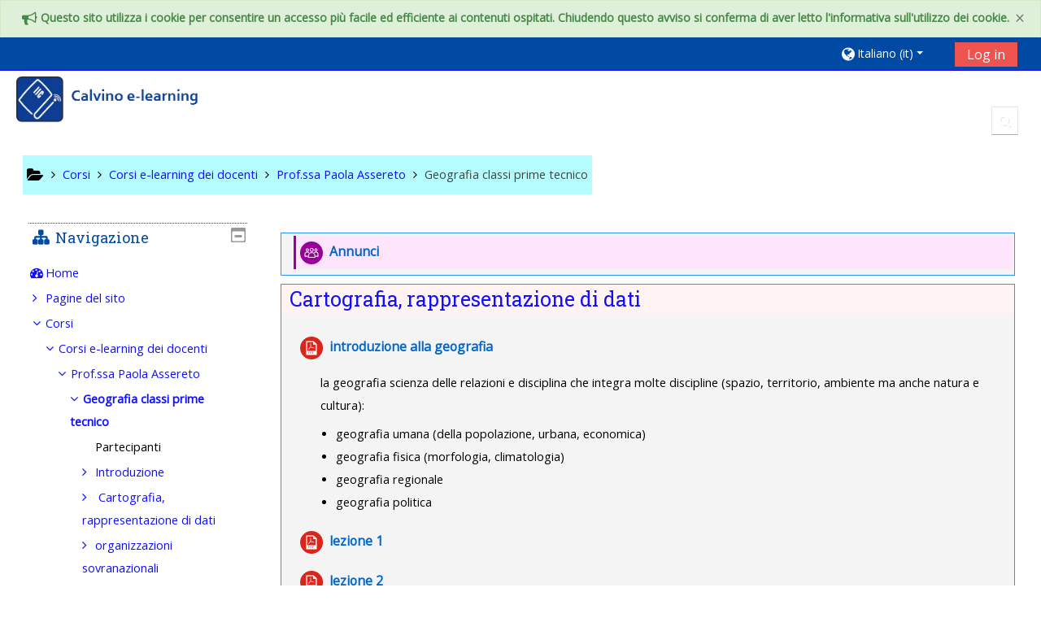

--- FILE ---
content_type: text/html; charset=utf-8
request_url: https://moodle.calvino.ge.it/course/view.php?id=260
body_size: 12113
content:
<!DOCTYPE html>
<html  dir="ltr" lang="it" xml:lang="it">
<head>
    <title>Corso: Geografia classi prime tecnico</title>
    <link rel="icon" href="https://moodle.calvino.ge.it/pluginfile.php/1/theme_adaptable/favicon/1642429703/favicon.ico" />

<meta http-equiv="Content-Type" content="text/html; charset=utf-8" />
<meta name="keywords" content="moodle, Corso: Geografia classi prime tecnico" />
<link rel="stylesheet" type="text/css" href="https://moodle.calvino.ge.it/theme/yui_combo.php?rollup/3.17.2/yui-moodlesimple-min.css" /><script id="firstthemesheet" type="text/css">/** Required in order to fix style inclusion problems in IE with YUI **/</script><link rel="stylesheet" type="text/css" href="https://moodle.calvino.ge.it/theme/styles.php/adaptable/1642429703_1/all" />
<script>
//<![CDATA[
var M = {}; M.yui = {};
M.pageloadstarttime = new Date();
M.cfg = {"wwwroot":"https:\/\/moodle.calvino.ge.it","sesskey":"UPlpUAdBhi","sessiontimeout":"7200","themerev":"1642429703","slasharguments":1,"theme":"adaptable","iconsystemmodule":"core\/icon_system_fontawesome","jsrev":"1642429703","admin":"admin","svgicons":true,"usertimezone":"Europa\/Roma","contextid":10023,"langrev":1642429703,"templaterev":"1642429703"};var yui1ConfigFn = function(me) {if(/-skin|reset|fonts|grids|base/.test(me.name)){me.type='css';me.path=me.path.replace(/\.js/,'.css');me.path=me.path.replace(/\/yui2-skin/,'/assets/skins/sam/yui2-skin')}};
var yui2ConfigFn = function(me) {var parts=me.name.replace(/^moodle-/,'').split('-'),component=parts.shift(),module=parts[0],min='-min';if(/-(skin|core)$/.test(me.name)){parts.pop();me.type='css';min=''}
if(module){var filename=parts.join('-');me.path=component+'/'+module+'/'+filename+min+'.'+me.type}else{me.path=component+'/'+component+'.'+me.type}};
YUI_config = {"debug":false,"base":"https:\/\/moodle.calvino.ge.it\/lib\/yuilib\/3.17.2\/","comboBase":"https:\/\/moodle.calvino.ge.it\/theme\/yui_combo.php?","combine":true,"filter":null,"insertBefore":"firstthemesheet","groups":{"yui2":{"base":"https:\/\/moodle.calvino.ge.it\/lib\/yuilib\/2in3\/2.9.0\/build\/","comboBase":"https:\/\/moodle.calvino.ge.it\/theme\/yui_combo.php?","combine":true,"ext":false,"root":"2in3\/2.9.0\/build\/","patterns":{"yui2-":{"group":"yui2","configFn":yui1ConfigFn}}},"moodle":{"name":"moodle","base":"https:\/\/moodle.calvino.ge.it\/theme\/yui_combo.php?m\/1642429703\/","combine":true,"comboBase":"https:\/\/moodle.calvino.ge.it\/theme\/yui_combo.php?","ext":false,"root":"m\/1642429703\/","patterns":{"moodle-":{"group":"moodle","configFn":yui2ConfigFn}},"filter":null,"modules":{"moodle-core-actionmenu":{"requires":["base","event","node-event-simulate"]},"moodle-core-event":{"requires":["event-custom"]},"moodle-core-popuphelp":{"requires":["moodle-core-tooltip"]},"moodle-core-blocks":{"requires":["base","node","io","dom","dd","dd-scroll","moodle-core-dragdrop","moodle-core-notification"]},"moodle-core-tooltip":{"requires":["base","node","io-base","moodle-core-notification-dialogue","json-parse","widget-position","widget-position-align","event-outside","cache-base"]},"moodle-core-dragdrop":{"requires":["base","node","io","dom","dd","event-key","event-focus","moodle-core-notification"]},"moodle-core-chooserdialogue":{"requires":["base","panel","moodle-core-notification"]},"moodle-core-notification":{"requires":["moodle-core-notification-dialogue","moodle-core-notification-alert","moodle-core-notification-confirm","moodle-core-notification-exception","moodle-core-notification-ajaxexception"]},"moodle-core-notification-dialogue":{"requires":["base","node","panel","escape","event-key","dd-plugin","moodle-core-widget-focusafterclose","moodle-core-lockscroll"]},"moodle-core-notification-alert":{"requires":["moodle-core-notification-dialogue"]},"moodle-core-notification-confirm":{"requires":["moodle-core-notification-dialogue"]},"moodle-core-notification-exception":{"requires":["moodle-core-notification-dialogue"]},"moodle-core-notification-ajaxexception":{"requires":["moodle-core-notification-dialogue"]},"moodle-core-formchangechecker":{"requires":["base","event-focus","moodle-core-event"]},"moodle-core-languninstallconfirm":{"requires":["base","node","moodle-core-notification-confirm","moodle-core-notification-alert"]},"moodle-core-handlebars":{"condition":{"trigger":"handlebars","when":"after"}},"moodle-core-maintenancemodetimer":{"requires":["base","node"]},"moodle-core-lockscroll":{"requires":["plugin","base-build"]},"moodle-core_availability-form":{"requires":["base","node","event","event-delegate","panel","moodle-core-notification-dialogue","json"]},"moodle-backup-backupselectall":{"requires":["node","event","node-event-simulate","anim"]},"moodle-backup-confirmcancel":{"requires":["node","node-event-simulate","moodle-core-notification-confirm"]},"moodle-course-management":{"requires":["base","node","io-base","moodle-core-notification-exception","json-parse","dd-constrain","dd-proxy","dd-drop","dd-delegate","node-event-delegate"]},"moodle-course-formatchooser":{"requires":["base","node","node-event-simulate"]},"moodle-course-dragdrop":{"requires":["base","node","io","dom","dd","dd-scroll","moodle-core-dragdrop","moodle-core-notification","moodle-course-coursebase","moodle-course-util"]},"moodle-course-util":{"requires":["node"],"use":["moodle-course-util-base"],"submodules":{"moodle-course-util-base":{},"moodle-course-util-section":{"requires":["node","moodle-course-util-base"]},"moodle-course-util-cm":{"requires":["node","moodle-course-util-base"]}}},"moodle-course-categoryexpander":{"requires":["node","event-key"]},"moodle-form-shortforms":{"requires":["node","base","selector-css3","moodle-core-event"]},"moodle-form-passwordunmask":{"requires":[]},"moodle-form-dateselector":{"requires":["base","node","overlay","calendar"]},"moodle-question-preview":{"requires":["base","dom","event-delegate","event-key","core_question_engine"]},"moodle-question-searchform":{"requires":["base","node"]},"moodle-question-chooser":{"requires":["moodle-core-chooserdialogue"]},"moodle-availability_completion-form":{"requires":["base","node","event","moodle-core_availability-form"]},"moodle-availability_date-form":{"requires":["base","node","event","io","moodle-core_availability-form"]},"moodle-availability_grade-form":{"requires":["base","node","event","moodle-core_availability-form"]},"moodle-availability_group-form":{"requires":["base","node","event","moodle-core_availability-form"]},"moodle-availability_grouping-form":{"requires":["base","node","event","moodle-core_availability-form"]},"moodle-availability_profile-form":{"requires":["base","node","event","moodle-core_availability-form"]},"moodle-mod_assign-history":{"requires":["node","transition"]},"moodle-mod_attendance-groupfilter":{"requires":["base","node"]},"moodle-mod_quiz-toolboxes":{"requires":["base","node","event","event-key","io","moodle-mod_quiz-quizbase","moodle-mod_quiz-util-slot","moodle-core-notification-ajaxexception"]},"moodle-mod_quiz-quizbase":{"requires":["base","node"]},"moodle-mod_quiz-autosave":{"requires":["base","node","event","event-valuechange","node-event-delegate","io-form"]},"moodle-mod_quiz-dragdrop":{"requires":["base","node","io","dom","dd","dd-scroll","moodle-core-dragdrop","moodle-core-notification","moodle-mod_quiz-quizbase","moodle-mod_quiz-util-base","moodle-mod_quiz-util-page","moodle-mod_quiz-util-slot","moodle-course-util"]},"moodle-mod_quiz-util":{"requires":["node","moodle-core-actionmenu"],"use":["moodle-mod_quiz-util-base"],"submodules":{"moodle-mod_quiz-util-base":{},"moodle-mod_quiz-util-slot":{"requires":["node","moodle-mod_quiz-util-base"]},"moodle-mod_quiz-util-page":{"requires":["node","moodle-mod_quiz-util-base"]}}},"moodle-mod_quiz-modform":{"requires":["base","node","event"]},"moodle-mod_quiz-questionchooser":{"requires":["moodle-core-chooserdialogue","moodle-mod_quiz-util","querystring-parse"]},"moodle-message_airnotifier-toolboxes":{"requires":["base","node","io"]},"moodle-filter_glossary-autolinker":{"requires":["base","node","io-base","json-parse","event-delegate","overlay","moodle-core-event","moodle-core-notification-alert","moodle-core-notification-exception","moodle-core-notification-ajaxexception"]},"moodle-filter_mathjaxloader-loader":{"requires":["moodle-core-event"]},"moodle-editor_atto-editor":{"requires":["node","transition","io","overlay","escape","event","event-simulate","event-custom","node-event-html5","node-event-simulate","yui-throttle","moodle-core-notification-dialogue","moodle-core-notification-confirm","moodle-editor_atto-rangy","handlebars","timers","querystring-stringify"]},"moodle-editor_atto-plugin":{"requires":["node","base","escape","event","event-outside","handlebars","event-custom","timers","moodle-editor_atto-menu"]},"moodle-editor_atto-menu":{"requires":["moodle-core-notification-dialogue","node","event","event-custom"]},"moodle-editor_atto-rangy":{"requires":[]},"moodle-report_eventlist-eventfilter":{"requires":["base","event","node","node-event-delegate","datatable","autocomplete","autocomplete-filters"]},"moodle-report_loglive-fetchlogs":{"requires":["base","event","node","io","node-event-delegate"]},"moodle-gradereport_grader-gradereporttable":{"requires":["base","node","event","handlebars","overlay","event-hover"]},"moodle-gradereport_history-userselector":{"requires":["escape","event-delegate","event-key","handlebars","io-base","json-parse","moodle-core-notification-dialogue"]},"moodle-tool_capability-search":{"requires":["base","node"]},"moodle-tool_lp-dragdrop-reorder":{"requires":["moodle-core-dragdrop"]},"moodle-tool_monitor-dropdown":{"requires":["base","event","node"]},"moodle-assignfeedback_editpdf-editor":{"requires":["base","event","node","io","graphics","json","event-move","event-resize","transition","querystring-stringify-simple","moodle-core-notification-dialog","moodle-core-notification-alert","moodle-core-notification-warning","moodle-core-notification-exception","moodle-core-notification-ajaxexception"]},"moodle-atto_accessibilitychecker-button":{"requires":["color-base","moodle-editor_atto-plugin"]},"moodle-atto_accessibilityhelper-button":{"requires":["moodle-editor_atto-plugin"]},"moodle-atto_align-button":{"requires":["moodle-editor_atto-plugin"]},"moodle-atto_bold-button":{"requires":["moodle-editor_atto-plugin"]},"moodle-atto_charmap-button":{"requires":["moodle-editor_atto-plugin"]},"moodle-atto_clear-button":{"requires":["moodle-editor_atto-plugin"]},"moodle-atto_collapse-button":{"requires":["moodle-editor_atto-plugin"]},"moodle-atto_emojipicker-button":{"requires":["moodle-editor_atto-plugin"]},"moodle-atto_emoticon-button":{"requires":["moodle-editor_atto-plugin"]},"moodle-atto_equation-button":{"requires":["moodle-editor_atto-plugin","moodle-core-event","io","event-valuechange","tabview","array-extras"]},"moodle-atto_h5p-button":{"requires":["moodle-editor_atto-plugin"]},"moodle-atto_html-codemirror":{"requires":["moodle-atto_html-codemirror-skin"]},"moodle-atto_html-button":{"requires":["promise","moodle-editor_atto-plugin","moodle-atto_html-beautify","moodle-atto_html-codemirror","event-valuechange"]},"moodle-atto_html-beautify":{},"moodle-atto_image-button":{"requires":["moodle-editor_atto-plugin"]},"moodle-atto_indent-button":{"requires":["moodle-editor_atto-plugin"]},"moodle-atto_italic-button":{"requires":["moodle-editor_atto-plugin"]},"moodle-atto_link-button":{"requires":["moodle-editor_atto-plugin"]},"moodle-atto_managefiles-button":{"requires":["moodle-editor_atto-plugin"]},"moodle-atto_managefiles-usedfiles":{"requires":["node","escape"]},"moodle-atto_media-button":{"requires":["moodle-editor_atto-plugin","moodle-form-shortforms"]},"moodle-atto_noautolink-button":{"requires":["moodle-editor_atto-plugin"]},"moodle-atto_orderedlist-button":{"requires":["moodle-editor_atto-plugin"]},"moodle-atto_recordrtc-recording":{"requires":["moodle-atto_recordrtc-button"]},"moodle-atto_recordrtc-button":{"requires":["moodle-editor_atto-plugin","moodle-atto_recordrtc-recording"]},"moodle-atto_rtl-button":{"requires":["moodle-editor_atto-plugin"]},"moodle-atto_strike-button":{"requires":["moodle-editor_atto-plugin"]},"moodle-atto_subscript-button":{"requires":["moodle-editor_atto-plugin"]},"moodle-atto_superscript-button":{"requires":["moodle-editor_atto-plugin"]},"moodle-atto_table-button":{"requires":["moodle-editor_atto-plugin","moodle-editor_atto-menu","event","event-valuechange"]},"moodle-atto_title-button":{"requires":["moodle-editor_atto-plugin"]},"moodle-atto_underline-button":{"requires":["moodle-editor_atto-plugin"]},"moodle-atto_undo-button":{"requires":["moodle-editor_atto-plugin"]},"moodle-atto_unorderedlist-button":{"requires":["moodle-editor_atto-plugin"]},"moodle-atto_wiris-button":{"requires":["moodle-editor_atto-plugin","get"]}}},"gallery":{"name":"gallery","base":"https:\/\/moodle.calvino.ge.it\/lib\/yuilib\/gallery\/","combine":true,"comboBase":"https:\/\/moodle.calvino.ge.it\/theme\/yui_combo.php?","ext":false,"root":"gallery\/1642429703\/","patterns":{"gallery-":{"group":"gallery"}}}},"modules":{"core_filepicker":{"name":"core_filepicker","fullpath":"https:\/\/moodle.calvino.ge.it\/lib\/javascript.php\/1642429703\/repository\/filepicker.js","requires":["base","node","node-event-simulate","json","async-queue","io-base","io-upload-iframe","io-form","yui2-treeview","panel","cookie","datatable","datatable-sort","resize-plugin","dd-plugin","escape","moodle-core_filepicker","moodle-core-notification-dialogue"]},"core_comment":{"name":"core_comment","fullpath":"https:\/\/moodle.calvino.ge.it\/lib\/javascript.php\/1642429703\/comment\/comment.js","requires":["base","io-base","node","json","yui2-animation","overlay","escape"]},"mathjax":{"name":"mathjax","fullpath":"https:\/\/cdn.jsdelivr.net\/npm\/mathjax@2.7.8\/MathJax.js?delayStartupUntil=configured"},"core_completion":{"name":"core_completion","fullpath":"https:\/\/moodle.calvino.ge.it\/lib\/javascript.php\/1642429703\/course\/completion.js"}}};
M.yui.loader = {modules: {}};

//]]>
</script>
    <!-- CSS print media -->
    <meta name="viewport" content="width=device-width, initial-scale=1.0">

    <!-- Twitter Card data -->
    <meta name="twitter:card" value="summary">
    <meta name="twitter:site" value="IIC Calvino - Genova" />
    <meta name="twitter:title" value="Corso: Geografia classi prime tecnico" />

    <!-- Open Graph data -->
    <meta property="og:title" content="Corso: Geografia classi prime tecnico" />
    <meta property="og:type" content="website" />
    <meta property="og:url" content="" />
    <meta name="og:site_name" value="IIC Calvino - Genova" />

    <!-- Chrome, Firefox OS and Opera on Android topbar color -->
    <meta name="theme-color" content="#004aa4" />

    <!-- Windows Phone topbar color -->
    <meta name="msapplication-navbutton-color" content="#004aa4" />

    <!-- iOS Safari topbar color -->
    <meta name="apple-mobile-web-app-status-bar-style" content="#004aa4" />

    <!-- Load Google Fonts --><link href="https://fonts.googleapis.com/css?family=Open+Sans:400,400i" rel="stylesheet" type="text/css"><link href="https://fonts.googleapis.com/css?family=Roboto+Slab:400,400i" rel="stylesheet" type="text/css"><link href="https://fonts.googleapis.com/css?family=Open+Sans+Condensed:700,700i" rel="stylesheet" type="text/css"></head>
<body  id="page-course-view-topics" class="format-topics  path-course path-course-view chrome dir-ltr lang-it yui-skin-sam yui3-skin-sam moodle-calvino-ge-it pagelayout-course course-260 context-10023 category-51 theme_adaptable two-column  header-style1 has-page-header  nomobilenavigation">

<div>
    <a class="sr-only sr-only-focusable" href="#maincontent">Vai al contenuto principale</a>
</div><script src="https://moodle.calvino.ge.it/lib/javascript.php/1642429703/lib/babel-polyfill/polyfill.min.js"></script>
<script src="https://moodle.calvino.ge.it/lib/javascript.php/1642429703/lib/polyfills/polyfill.js"></script>
<script src="https://moodle.calvino.ge.it/theme/yui_combo.php?rollup/3.17.2/yui-moodlesimple-min.js"></script><script src="https://moodle.calvino.ge.it/theme/jquery.php/core/jquery-3.5.1.min.js"></script>
<script src="https://moodle.calvino.ge.it/theme/jquery.php/theme_adaptable/pace-min.js"></script>
<script src="https://moodle.calvino.ge.it/theme/jquery.php/theme_adaptable/jquery-flexslider-min.js"></script>
<script src="https://moodle.calvino.ge.it/theme/jquery.php/theme_adaptable/tickerme.js"></script>
<script src="https://moodle.calvino.ge.it/theme/jquery.php/theme_adaptable/jquery-easing-min.js"></script>
<script src="https://moodle.calvino.ge.it/theme/jquery.php/theme_adaptable/adaptable_v2_1_1_2.js"></script>
<script src="https://moodle.calvino.ge.it/lib/javascript.php/1642429703/lib/javascript-static.js"></script>
<script>
//<![CDATA[
document.body.className += ' jsenabled';
//]]>
</script>


<div id="page-wrapper">
    <div id="page" class="fullin showblockicons standard">
    <div class="customalert alert alert-dismissable adaptable-alert-success fade in"><button type="button" class="close" data-dismiss="alert" aria-label="Close" data-alertkey="Informativa per l'uso dei cookie" data-alertindex="1"><span aria-hidden="true">&times;</span></button><i class="fa fa-bullhorn fa-lg"></i>&nbsp;Questo sito utilizza i cookie per consentire un accesso più facile ed efficiente ai contenuti ospitati. Chiudendo questo avviso si conferma di aver letto l'informativa sull'utilizzo dei cookie.</div><header id="adaptable-page-header-wrapper">
    <div id="above-header" class="stickything">
        <div class="container">
            <nav class="navbar navbar-expand btco-hover-menu">

                <div class="collapse navbar-collapse">
                <div class="my-auto m-1"></div>
                    <ul class="navbar-nav ml-auto my-auto">
                        <li class="pull-left">
                            <ul class="navbar-nav mr-auto"></ul>
                        </li>


                        <li class="nav-item navbarsearchsocial mx-md-1 my-auto d-md-block d-lg-none my-auto">
                            <div id="searchinput-navbar-69191091c4c2869191091c098b16" class="simplesearchform">
    <div class="collapse" id="searchform-navbar">
        <form autocomplete="off" action="https://moodle.calvino.ge.it/course/search.php" method="get" accept-charset="utf-8" class="form-inline searchform-navbar">
                <input type="hidden" name="context" value="10023">
            <div class="input-group">
                <label for="searchinput-69191091c4c2869191091c098b16">
                    <span class="sr-only">Course search</span>
                </label>
                    <input type="text"
                       id="searchinput-69191091c4c2869191091c098b16"
                       class="form-control withclear"
                       placeholder="Course search"
                       aria-label="Course search"
                       name="q"
                       data-region="input"
                       autocomplete="off"
                    >
                    <a class="btn btn-close"
                        data-action="closesearch"
                        data-toggle="collapse"
                        href="#searchform-navbar"
                        role="button"
                    >
                        <i class="icon fa fa-times fa-fw " aria-hidden="true"  ></i>
                        <span class="sr-only">Chiudi</span>
                    </a>
                <div class="input-group-append">
                    <button type="submit" class="btn btn-submit" data-action="submit">
                        <i class="icon fa fa-search fa-fw " aria-hidden="true"  ></i>
                        <span class="sr-only">Course search</span>
                    </button>
                </div>
            </div>
        </form>
    </div>
    <a
        class="btn btn-open"
        data-toggle="collapse"
        data-action="opensearch"
        href="#searchform-navbar"
        role="button"
        aria-expanded="false"
        aria-controls="searchform-navbar"
    >
        <i class="icon fa fa-search fa-fw " aria-hidden="true"  ></i>
        <span class="sr-only">Toggle search input</span>
    </a>
</div>
                        </li>


                        <li class="nav-item dropdown ml-2 my-auto"><li class="nav-item dropdown my-auto"><a href="https://moodle.calvino.ge.it/course/view.php?id=260" class="nav-link dropdown-toggle my-auto" role="button" id="langmenu0" aria-haspopup="true" aria-expanded="false" aria-controls="dropdownlangmenu0" data-target="https://moodle.calvino.ge.it/course/view.php?id=260" data-toggle="dropdown" title="Lingua"><i class="fa fa-globe fa-lg"></i><span class="langdesc">Italiano ‎(it)‎</span></a><ul role="menu" class="dropdown-menu" id="dropdownlangmenu0" aria-labelledby="langmenu0"><li><a title="English ‎(en)‎" class="dropdown-item" href="https://moodle.calvino.ge.it/course/view.php?id=260&amp;lang=en">English ‎(en)‎</a></li><li><a title="Italiano ‎(it)‎" class="dropdown-item" href="https://moodle.calvino.ge.it/course/view.php?id=260&amp;lang=it">Italiano ‎(it)‎</a></li></ul></li></li>

                        
                        <li class="nav-item">
                            <form id="pre-login-form" class="form-inline my-2 my-lg-0" action="https://moodle.calvino.ge.it/login/index.php" method="post">
    <input type="hidden" name="logintoken" value="zYJxZKvZjwtgkhBDhHxc6rBfGRQgP2YW"/>
    <button class="btn-login" type="submit">Log in</button>
</form>
                        </li>

                    </ul>
                </div>
            </nav>
        </div>
    </div>

    <div id="page-header" class="container d-none d-lg-block">
        <div class="row align-items-end">
            <div class="col-lg-8 p-0">
                <div class="d-flex justify-content-start bd-highlight">
                    <div class="p-2 bd-highlight d-none d-lg-block"><a href=https://moodle.calvino.ge.it aria-label="home" title="IIC Calvino - Genova"><img src=//moodle.calvino.ge.it/pluginfile.php/1/theme_adaptable/logo/1642429703/HeadConLogoCalvino.png id="logo" alt="Logo"></a></div>
                    <div id="sitetitle" class="bd-highlight d-none d-lg-block"><h1 id="coursetitle">Geografia classi prime tecnico</h1></div>
                </div>
                <div id="course-header">
                    
                </div>
            </div>
            <div class="col-lg-4">
                    <div class="headersearch pagelayoutoriginal d-none d-lg-block float-right">
    <div id="searchinput-navbar-69191091c4e4b69191091c098b17" class="simplesearchform">
    <div class="collapse" id="searchform-navbar">
        <form autocomplete="off" action="https://moodle.calvino.ge.it/course/search.php" method="get" accept-charset="utf-8" class="form-inline searchform-navbar">
                <input type="hidden" name="context" value="10023">
            <div class="input-group">
                <label for="searchinput-69191091c4e4b69191091c098b17">
                    <span class="sr-only">Course search</span>
                </label>
                    <input type="text"
                       id="searchinput-69191091c4e4b69191091c098b17"
                       class="form-control withclear"
                       placeholder="Course search"
                       aria-label="Course search"
                       name="q"
                       data-region="input"
                       autocomplete="off"
                    >
                    <a class="btn btn-close"
                        data-action="closesearch"
                        data-toggle="collapse"
                        href="#searchform-navbar"
                        role="button"
                    >
                        <i class="icon fa fa-times fa-fw " aria-hidden="true"  ></i>
                        <span class="sr-only">Chiudi</span>
                    </a>
                <div class="input-group-append">
                    <button type="submit" class="btn btn-submit" data-action="submit">
                        <i class="icon fa fa-search fa-fw " aria-hidden="true"  ></i>
                        <span class="sr-only">Course search</span>
                    </button>
                </div>
            </div>
        </form>
    </div>
    <a
        class="btn btn-open"
        data-toggle="collapse"
        data-action="opensearch"
        href="#searchform-navbar"
        role="button"
        aria-expanded="false"
        aria-controls="searchform-navbar"
    >
        <i class="icon fa fa-search fa-fw " aria-hidden="true"  ></i>
        <span class="sr-only">Toggle search input</span>
    </a>
</div>
</div>
            </div>

        </div>
    </div>


</header>
<div class="container outercont">
    <div class="row"><div id="page-second-header" class="col-12 pt-3 pb-3 d-none d-md-flex">
    <div class="d-flex flex-fill flex-wrap align-items-center">
        <div id="page-navbar" class="mr-auto">
            <nav role="navigation" aria-label="Breadcrumb">
            <ol  class="breadcrumb d-none d-md-flex"><i title="Home" class="fa fa-folder-open fa-lg"></i><span class="separator"><i class="fa-angle-right fa"></i></span><li><span itemscope="" itemtype="http://data-vocabulary.org/Breadcrumb"><a itemprop="url" href="https://moodle.calvino.ge.it/course/index.php"><span itemprop="title">Corsi</span></a></span></li><span class="separator"><i class="fa-angle-right fa"></i></span><li><span itemscope="" itemtype="http://data-vocabulary.org/Breadcrumb"><a itemprop="url" href="https://moodle.calvino.ge.it/course/index.php?categoryid=3"><span itemprop="title">Corsi e-learning dei docenti</span></a></span></li><span class="separator"><i class="fa-angle-right fa"></i></span><li><span itemscope="" itemtype="http://data-vocabulary.org/Breadcrumb"><a itemprop="url" href="https://moodle.calvino.ge.it/course/index.php?categoryid=51"><span itemprop="title">Prof.ssa Paola Assereto</span></a></span></li><span class="separator"><i class="fa-angle-right fa"></i></span><li><span itemscope="" itemtype="http://data-vocabulary.org/Breadcrumb"><a itemprop="url" title="Geografia classi prime tecnico" aria-current="page" href="https://moodle.calvino.ge.it/course/view.php?id=260"><span itemprop="title">Geografia classi prime tecnico</span></a></span></li></ol>
        </nav>
        </div>
    </div>
</div></div>    <div id="page-content" class="row flex-row-reverse">
        
        <section id="region-main" class="col-9">

            <span class="notifications" id="user-notifications"></span><div role="main"><span id="maincontent"></span><form action="." method="get"><div><input type="hidden" id="completion_dynamic_change" name="completion_dynamic_change" value="0" /></div></form><div class="course-content"><h2 class="accesshide">Indice degli argomenti</h2><ul class="topics"><li id="section-0" class="section main clearfix" role="region" aria-labelledby="sectionid-1940-title" data-sectionid="0" data-sectionreturnid="0"><div class="left side"></div><div class="right side"><img class="icon spacer" width="1" height="1" alt="" aria-hidden="true" src="https://moodle.calvino.ge.it/theme/image.php/adaptable/core/1642429703/spacer" /></div><div class="content"><h3 id="sectionid-1940-title" class="sectionname accesshide"><span><a href="https://moodle.calvino.ge.it/course/view.php?id=260#section-0">Introduzione</a></span></h3><div class="section_availability"></div><div class="summary"></div><ul class="section img-text"><li class="activity forum modtype_forum " id="module-6348"><div><div class="mod-indent-outer"><div class="mod-indent"></div><div class="ad-activity-wrapper"><div class="activityinstance"><a class="" onclick="" href="https://moodle.calvino.ge.it/mod/forum/view.php?id=6348"><img src="https://moodle.calvino.ge.it/theme/image.php/adaptable/forum/1642429703/icon" class="iconlarge activityicon" alt=" " role="presentation" /><span class="instancename">Annunci<span class="accesshide " > Forum</span></span></a></div></div></div></div></li></ul></div></li><li id="section-1" class="section main clearfix" role="region" aria-labelledby="sectionid-1941-title" data-sectionid="1" data-sectionreturnid="0"><div class="left side"></div><div class="right side"><img class="icon spacer" width="1" height="1" alt="" aria-hidden="true" src="https://moodle.calvino.ge.it/theme/image.php/adaptable/core/1642429703/spacer" /></div><div class="content"><h3 id="sectionid-1941-title" class="sectionname"><span><a href="https://moodle.calvino.ge.it/course/view.php?id=260#section-1"> Cartografia, rappresentazione di dati</a></span></h3><div class="section_availability"></div><div class="summary"></div><ul class="section img-text"><li class="activity resource modtype_resource " id="module-6374"><div><div class="mod-indent-outer"><div class="mod-indent"></div><div class="ad-activity-wrapper"><div class="activityinstance"><a class="" onclick="" href="https://moodle.calvino.ge.it/mod/resource/view.php?id=6374"><img src="https://moodle.calvino.ge.it/theme/image.php/adaptable/core/1642429703/f/pdf" class="iconlarge activityicon" alt=" " role="presentation" /><span class="instancename">introduzione alla geografia<span class="accesshide " > File</span></span></a></div><div class="contentafterlink"><div class="no-overflow"><div class="no-overflow"><p>la geografia scienza delle relazioni e disciplina che integra molte discipline (spazio, territorio, ambiente ma anche natura e cultura):</p>
<ul>
<li>geografia umana (della popolazione, urbana, economica)</li>
<li>geografia fisica (morfologia, climatologia)</li>
<li>geografia regionale</li>
<li>geografia politica</li>
</ul></div></div></div></div></div></div></li><li class="activity resource modtype_resource " id="module-6405"><div><div class="mod-indent-outer"><div class="mod-indent"></div><div class="ad-activity-wrapper"><div class="activityinstance"><a class="" onclick="" href="https://moodle.calvino.ge.it/mod/resource/view.php?id=6405"><img src="https://moodle.calvino.ge.it/theme/image.php/adaptable/core/1642429703/f/pdf" class="iconlarge activityicon" alt=" " role="presentation" /><span class="instancename">lezione 1<span class="accesshide " > File</span></span></a></div></div></div></div></li><li class="activity resource modtype_resource " id="module-6406"><div><div class="mod-indent-outer"><div class="mod-indent"></div><div class="ad-activity-wrapper"><div class="activityinstance"><a class="" onclick="" href="https://moodle.calvino.ge.it/mod/resource/view.php?id=6406"><img src="https://moodle.calvino.ge.it/theme/image.php/adaptable/core/1642429703/f/pdf" class="iconlarge activityicon" alt=" " role="presentation" /><span class="instancename">lezione 2<span class="accesshide " > File</span></span></a></div></div></div></div></li><li class="activity resource modtype_resource " id="module-6426"><div><div class="mod-indent-outer"><div class="mod-indent"></div><div class="ad-activity-wrapper"><div class="activityinstance"><a class="" onclick="" href="https://moodle.calvino.ge.it/mod/resource/view.php?id=6426"><img src="https://moodle.calvino.ge.it/theme/image.php/adaptable/core/1642429703/f/pdf" class="iconlarge activityicon" alt=" " role="presentation" /><span class="instancename">lezione 3<span class="accesshide " > File</span></span></a></div></div></div></div></li><li class="activity url modtype_url " id="module-6483"><div><div class="mod-indent-outer"><div class="mod-indent"></div><div class="ad-activity-wrapper"><div class="activityinstance"><a class="" onclick="" href="https://moodle.calvino.ge.it/mod/url/view.php?id=6483"><img src="https://moodle.calvino.ge.it/theme/image.php/adaptable/url/1642429703/icon" class="iconlarge activityicon" alt=" " role="presentation" /><span class="instancename">Emergenza climatica. materiale per alunni interessante<span class="accesshide " > URL</span></span></a></div></div></div></div></li><li class="activity url modtype_url " id="module-6484"><div><div class="mod-indent-outer"><div class="mod-indent"></div><div class="ad-activity-wrapper"><div class="activityinstance"><a class="" onclick="" href="https://moodle.calvino.ge.it/mod/url/view.php?id=6484"><img src="https://moodle.calvino.ge.it/theme/image.php/adaptable/url/1642429703/icon" class="iconlarge activityicon" alt=" " role="presentation" /><span class="instancename">pagina di arpal studio PM10<span class="accesshide " > URL</span></span></a></div></div></div></div></li><li class="activity assign modtype_assign " id="module-6516"><div><div class="mod-indent-outer"><div class="mod-indent"></div><div class="ad-activity-wrapper"><div class="activityinstance"><a class="" onclick="" href="https://moodle.calvino.ge.it/mod/assign/view.php?id=6516"><img src="https://moodle.calvino.ge.it/theme/image.php/adaptable/assign/1642429703/icon" class="iconlarge activityicon" alt=" " role="presentation" /><span class="instancename">consegna grafico PM10  da dati arpal <span class="accesshide " > Compito</span></span></a></div></div></div></div></li><li class="activity url modtype_url " id="module-6640"><div><div class="mod-indent-outer"><div class="mod-indent"></div><div class="ad-activity-wrapper"><div class="activityinstance"><a class="" onclick="" href="https://moodle.calvino.ge.it/mod/url/view.php?id=6640"><img src="https://moodle.calvino.ge.it/theme/image.php/adaptable/url/1642429703/icon" class="iconlarge activityicon" alt=" " role="presentation" /><span class="instancename">Calcolatore impronta ecologica<span class="accesshide " > URL</span></span></a></div></div></div></div></li><li class="activity assign modtype_assign " id="module-6641"><div><div class="mod-indent-outer"><div class="mod-indent"></div><div class="ad-activity-wrapper"><div class="activityinstance"><a class="" onclick="" href="https://moodle.calvino.ge.it/mod/assign/view.php?id=6641"><img src="https://moodle.calvino.ge.it/theme/image.php/adaptable/assign/1642429703/icon" class="iconlarge activityicon" alt=" " role="presentation" /><span class="instancename">Compito di realtà</span></a></div></div></div></div></li><li class="activity quiz modtype_quiz " id="module-6656"><div><div class="mod-indent-outer"><div class="mod-indent"></div><div class="ad-activity-wrapper"><div class="activityinstance"><a class="" onclick="" href="https://moodle.calvino.ge.it/mod/quiz/view.php?id=6656"><img src="https://moodle.calvino.ge.it/theme/image.php/adaptable/quiz/1642429703/icon" class="iconlarge activityicon" alt=" " role="presentation" /><span class="instancename">quiz Geografia_1</span></a></div></div></div></div></li></ul></div></li><li id="section-2" class="section main clearfix" role="region" aria-labelledby="sectionid-1944-title" data-sectionid="2" data-sectionreturnid="0"><div class="left side"></div><div class="right side"><img class="icon spacer" width="1" height="1" alt="" aria-hidden="true" src="https://moodle.calvino.ge.it/theme/image.php/adaptable/core/1642429703/spacer" /></div><div class="content"><h3 id="sectionid-1944-title" class="sectionname"><span><a href="https://moodle.calvino.ge.it/course/view.php?id=260#section-2">organizzazioni sovranazionali</a></span></h3><div class="section_availability"></div><div class="summary"></div><ul class="section img-text"><li class="activity resource modtype_resource " id="module-6795"><div><div class="mod-indent-outer"><div class="mod-indent"></div><div class="ad-activity-wrapper"><div class="activityinstance"><a class="" onclick="" href="https://moodle.calvino.ge.it/mod/resource/view.php?id=6795"><img src="https://moodle.calvino.ge.it/theme/image.php/adaptable/core/1642429703/f/pdf" class="iconlarge activityicon" alt=" " role="presentation" /><span class="instancename">oms e ecdc<span class="accesshide " > File</span></span></a></div></div></div></div></li><li class="activity resource modtype_resource " id="module-6796"><div><div class="mod-indent-outer"><div class="mod-indent"></div><div class="ad-activity-wrapper"><div class="activityinstance"><a class="" onclick="" href="https://moodle.calvino.ge.it/mod/resource/view.php?id=6796"><img src="https://moodle.calvino.ge.it/theme/image.php/adaptable/core/1642429703/f/pdf" class="iconlarge activityicon" alt=" " role="presentation" /><span class="instancename">un caso visto da vicino<span class="accesshide " > File</span></span></a></div></div></div></div></li></ul></div></li><li id="section-3" class="section main clearfix" role="region" aria-labelledby="sectionid-2182-title" data-sectionid="3" data-sectionreturnid="0"><div class="left side"></div><div class="right side"><img class="icon spacer" width="1" height="1" alt="" aria-hidden="true" src="https://moodle.calvino.ge.it/theme/image.php/adaptable/core/1642429703/spacer" /></div><div class="content"><h3 id="sectionid-2182-title" class="sectionname"><span><a href="https://moodle.calvino.ge.it/course/view.php?id=260#section-3">Il pianeta e i suoi abitanti</a></span></h3><div class="section_availability"></div><div class="summary"></div><ul class="section img-text"><li class="activity url modtype_url " id="module-7079"><div><div class="mod-indent-outer"><div class="mod-indent"></div><div class="ad-activity-wrapper"><div class="activityinstance"><a class="" onclick="" href="https://moodle.calvino.ge.it/mod/url/view.php?id=7079"><img src="https://moodle.calvino.ge.it/theme/image.php/adaptable/url/1642429703/icon" class="iconlarge activityicon" alt=" " role="presentation" /><span class="instancename">quiz UdA2<span class="accesshide " > URL</span></span></a></div></div></div></div></li></ul></div></li></ul></div></div>
    </section>
<aside id="block-region-side-post" class="col-3 d-print-none  block-region" data-blockregion="side-post" data-droptarget="1"><a class="skip skip-block" id="fsb-1" href="#sb-1">Salta Navigazione</a><section id="inst9" class="block_navigation block mb-3" role="navigation" data-block="navigation" data-instanceid="9" aria-labelledby="instance-9-header"><div class="header"><div class="title"><div class="block_action"></div><h2 class="d-inline" id="instance-9-header">Navigazione</h2><div class="block-controls float-right"></div></div></div><div class="content"><ul class="block_tree list" role="tree" data-ajax-loader="block_navigation/nav_loader"><li class="type_unknown depth_1 contains_branch" aria-labelledby="label_1_1"><p class="tree_item branch navigation_node" role="treeitem" aria-expanded="true" aria-owns="random69191091c098b2_group" data-collapsible="false"><a tabindex="-1" id="label_1_1" href="https://moodle.calvino.ge.it/">Home</a></p><ul id="random69191091c098b2_group" role="group"><li class="type_course depth_2 contains_branch" aria-labelledby="label_2_2"><p class="tree_item branch" role="treeitem" aria-expanded="false" aria-owns="random69191091c098b3_group"><span tabindex="-1" id="label_2_2" title="IIC Calvino - Genova">Pagine del sito</span></p><ul id="random69191091c098b3_group" role="group" aria-hidden="true"><li class="type_setting depth_3 item_with_icon" aria-labelledby="label_3_4"><p class="tree_item hasicon" role="treeitem"><a tabindex="-1" id="label_3_4" href="https://moodle.calvino.ge.it/tag/search.php"><i class="icon fa fa-fw fa-fw navicon" aria-hidden="true"  ></i><span class="item-content-wrap">Tag</span></a></p></li><li class="type_custom depth_3 item_with_icon" aria-labelledby="label_3_5"><p class="tree_item hasicon" role="treeitem"><a tabindex="-1" id="label_3_5" href="https://moodle.calvino.ge.it/calendar/view.php?view=month&amp;course=260"><i class="icon fa fa-calendar fa-fw navicon" aria-hidden="true"  ></i><span class="item-content-wrap">Calendario</span></a></p></li><li class="type_activity depth_3 item_with_icon" aria-labelledby="label_3_6"><p class="tree_item hasicon" role="treeitem"><a tabindex="-1" id="label_3_6" title="Forum" href="https://moodle.calvino.ge.it/mod/forum/view.php?id=66"><img class="icon navicon" alt="Forum" title="Forum" src="https://moodle.calvino.ge.it/theme/image.php/adaptable/forum/1642429703/icon" /><span class="item-content-wrap">News del sito</span></a></p></li><li class="type_activity depth_3 item_with_icon" aria-labelledby="label_3_8"><p class="tree_item hasicon" role="treeitem"><a tabindex="-1" id="label_3_8" title="Pagina" href="https://moodle.calvino.ge.it/mod/page/view.php?id=68"><img class="icon navicon" alt="Pagina" title="Pagina" src="https://moodle.calvino.ge.it/theme/image.php/adaptable/page/1642429703/icon" /><span class="item-content-wrap">Informativa dell'uso dei cookie</span></a></p></li><li class="type_activity depth_3 item_with_icon" aria-labelledby="label_3_9"><p class="tree_item hasicon" role="treeitem"><a tabindex="-1" id="label_3_9" title="Pagina" href="https://moodle.calvino.ge.it/mod/page/view.php?id=69"><img class="icon navicon" alt="Pagina" title="Pagina" src="https://moodle.calvino.ge.it/theme/image.php/adaptable/page/1642429703/icon" /><span class="item-content-wrap">Informativa sulla Privacy</span></a></p></li><li class="type_activity depth_3 item_with_icon" aria-labelledby="label_3_10"><p class="tree_item hasicon" role="treeitem"><a tabindex="-1" id="label_3_10" title="Pagina" href="https://moodle.calvino.ge.it/mod/page/view.php?id=70"><img class="icon navicon" alt="Pagina" title="Pagina" src="https://moodle.calvino.ge.it/theme/image.php/adaptable/page/1642429703/icon" /><span class="item-content-wrap">Accesso al sito</span></a></p></li></ul></li><li class="type_system depth_2 contains_branch" aria-labelledby="label_2_11"><p class="tree_item branch canexpand" role="treeitem" aria-expanded="true" aria-owns="random69191091c098b10_group"><a tabindex="-1" id="label_2_11" href="https://moodle.calvino.ge.it/course/index.php">Corsi</a></p><ul id="random69191091c098b10_group" role="group"><li class="type_category depth_3 contains_branch" aria-labelledby="label_3_12"><p class="tree_item branch canexpand" role="treeitem" aria-expanded="true" aria-owns="random69191091c098b11_group"><span tabindex="-1" id="label_3_12">Corsi e-learning dei docenti</span></p><ul id="random69191091c098b11_group" role="group"><li class="type_category depth_4 contains_branch" aria-labelledby="label_4_13"><p class="tree_item branch canexpand" role="treeitem" aria-expanded="true" aria-owns="random69191091c098b12_group"><span tabindex="-1" id="label_4_13">Prof.ssa Paola Assereto</span></p><ul id="random69191091c098b12_group" role="group"><li class="type_course depth_5 contains_branch current_branch" aria-labelledby="label_5_14"><p class="tree_item branch active_tree_node canexpand" role="treeitem" aria-expanded="true" aria-owns="random69191091c098b13_group"><a tabindex="-1" id="label_5_14" title="Geografia classi prime tecnico" href="https://moodle.calvino.ge.it/course/view.php?id=260">Geografia classi prime tecnico</a></p><ul id="random69191091c098b13_group" role="group"><li class="type_container depth_6 item_with_icon" aria-labelledby="label_6_15"><p class="tree_item hasicon" role="treeitem"><span tabindex="-1" id="label_6_15"><i class="icon fa fa-fw fa-fw navicon" aria-hidden="true"  ></i><span class="item-content-wrap">Partecipanti</span></span></p></li><li class="type_structure depth_6 contains_branch" aria-labelledby="label_6_16"><p class="tree_item branch" role="treeitem" id="expandable_branch_30_1940" aria-expanded="false" data-requires-ajax="true" data-loaded="false" data-node-id="expandable_branch_30_1940" data-node-key="1940" data-node-type="30"><a tabindex="-1" id="label_6_16" href="https://moodle.calvino.ge.it/course/view.php?id=260#section-0">Introduzione</a></p></li><li class="type_structure depth_6 contains_branch" aria-labelledby="label_6_17"><p class="tree_item branch" role="treeitem" id="expandable_branch_30_1941" aria-expanded="false" data-requires-ajax="true" data-loaded="false" data-node-id="expandable_branch_30_1941" data-node-key="1941" data-node-type="30"><a tabindex="-1" id="label_6_17" href="https://moodle.calvino.ge.it/course/view.php?id=260#section-1"> Cartografia, rappresentazione di dati</a></p></li><li class="type_structure depth_6 contains_branch" aria-labelledby="label_6_18"><p class="tree_item branch" role="treeitem" id="expandable_branch_30_1944" aria-expanded="false" data-requires-ajax="true" data-loaded="false" data-node-id="expandable_branch_30_1944" data-node-key="1944" data-node-type="30"><a tabindex="-1" id="label_6_18" href="https://moodle.calvino.ge.it/course/view.php?id=260#section-2">organizzazioni sovranazionali</a></p></li><li class="type_structure depth_6 contains_branch" aria-labelledby="label_6_19"><p class="tree_item branch" role="treeitem" id="expandable_branch_30_2182" aria-expanded="false" data-requires-ajax="true" data-loaded="false" data-node-id="expandable_branch_30_2182" data-node-key="2182" data-node-type="30"><a tabindex="-1" id="label_6_19" href="https://moodle.calvino.ge.it/course/view.php?id=260#section-3">Il pianeta e i suoi abitanti</a></p></li></ul></li><li class="type_course depth_5 contains_branch" aria-labelledby="label_5_20"><p class="tree_item branch" role="treeitem" id="expandable_branch_20_261" aria-expanded="false" data-requires-ajax="true" data-loaded="false" data-node-id="expandable_branch_20_261" data-node-key="261" data-node-type="20"><a tabindex="-1" id="label_5_20" title="Scienze classi prime Tecnico" href="https://moodle.calvino.ge.it/course/view.php?id=261">Scienze classi prime Tecnico</a></p></li><li class="type_course depth_5 contains_branch" aria-labelledby="label_5_21"><p class="tree_item branch" role="treeitem" id="expandable_branch_20_263" aria-expanded="false" data-requires-ajax="true" data-loaded="false" data-node-id="expandable_branch_20_263" data-node-key="263" data-node-type="20"><a tabindex="-1" id="label_5_21" title="Scienze classi prime Liceo" href="https://moodle.calvino.ge.it/course/view.php?id=263">Scienze classi prime Liceo</a></p></li><li class="type_course depth_5 contains_branch" aria-labelledby="label_5_22"><p class="tree_item branch" role="treeitem" id="expandable_branch_20_262" aria-expanded="false" data-requires-ajax="true" data-loaded="false" data-node-id="expandable_branch_20_262" data-node-key="262" data-node-type="20"><a tabindex="-1" id="label_5_22" title="Scienze classi seconde tecnico" href="https://moodle.calvino.ge.it/course/view.php?id=262">Scienze classi seconde tecnico</a></p></li></ul></li><li class="type_category depth_4 contains_branch" aria-labelledby="label_4_25"><p class="tree_item branch" role="treeitem" id="expandable_branch_10_58" aria-expanded="false" data-requires-ajax="true" data-loaded="false" data-node-id="expandable_branch_10_58" data-node-key="58" data-node-type="10"><span tabindex="-1" id="label_4_25">Prof. Pietro Bruzzone</span></p></li><li class="type_category depth_4 contains_branch" aria-labelledby="label_4_32"><p class="tree_item branch" role="treeitem" id="expandable_branch_10_56" aria-expanded="false" data-requires-ajax="true" data-loaded="false" data-node-id="expandable_branch_10_56" data-node-key="56" data-node-type="10"><span tabindex="-1" id="label_4_32">prof. Carlo De Maestri</span></p></li><li class="type_category depth_4 contains_branch" aria-labelledby="label_4_35"><p class="tree_item branch" role="treeitem" id="expandable_branch_10_10" aria-expanded="false" data-requires-ajax="true" data-loaded="false" data-node-id="expandable_branch_10_10" data-node-key="10" data-node-type="10"><span tabindex="-1" id="label_4_35">prof. Luigi Ferrari</span></p></li><li class="type_category depth_4 contains_branch" aria-labelledby="label_4_36"><p class="tree_item branch" role="treeitem" id="expandable_branch_10_20" aria-expanded="false" data-requires-ajax="true" data-loaded="false" data-node-id="expandable_branch_10_20" data-node-key="20" data-node-type="10"><span tabindex="-1" id="label_4_36">prof.ssa Paola Ferrari</span></p></li><li class="type_category depth_4 contains_branch" aria-labelledby="label_4_39"><p class="tree_item branch" role="treeitem" id="expandable_branch_10_23" aria-expanded="false" data-requires-ajax="true" data-loaded="false" data-node-id="expandable_branch_10_23" data-node-key="23" data-node-type="10"><span tabindex="-1" id="label_4_39">prof. Pietro Fischetti</span></p></li><li class="type_category depth_4 contains_branch" aria-labelledby="label_4_40"><p class="tree_item branch" role="treeitem" id="expandable_branch_10_24" aria-expanded="false" data-requires-ajax="true" data-loaded="false" data-node-id="expandable_branch_10_24" data-node-key="24" data-node-type="10"><span tabindex="-1" id="label_4_40">prof. Maurizio Foca</span></p></li><li class="type_category depth_4 contains_branch" aria-labelledby="label_4_44"><p class="tree_item branch" role="treeitem" id="expandable_branch_10_62" aria-expanded="false" data-requires-ajax="true" data-loaded="false" data-node-id="expandable_branch_10_62" data-node-key="62" data-node-type="10"><span tabindex="-1" id="label_4_44">Prof. Francesco Lonano</span></p></li><li class="type_category depth_4 contains_branch" aria-labelledby="label_4_45"><p class="tree_item branch" role="treeitem" id="expandable_branch_10_50" aria-expanded="false" data-requires-ajax="true" data-loaded="false" data-node-id="expandable_branch_10_50" data-node-key="50" data-node-type="10"><span tabindex="-1" id="label_4_45">prof. Giuseppe Martelli</span></p></li><li class="type_category depth_4 contains_branch" aria-labelledby="label_4_47"><p class="tree_item branch" role="treeitem" id="expandable_branch_10_27" aria-expanded="false" data-requires-ajax="true" data-loaded="false" data-node-id="expandable_branch_10_27" data-node-key="27" data-node-type="10"><span tabindex="-1" id="label_4_47">prof.ssa Simona Mignosi</span></p></li><li class="type_category depth_4 contains_branch" aria-labelledby="label_4_53"><p class="tree_item branch" role="treeitem" id="expandable_branch_10_32" aria-expanded="false" data-requires-ajax="true" data-loaded="false" data-node-id="expandable_branch_10_32" data-node-key="32" data-node-type="10"><span tabindex="-1" id="label_4_53">prof. Giacomo Pastorino</span></p></li><li class="type_category depth_4 contains_branch" aria-labelledby="label_4_56"><p class="tree_item branch" role="treeitem" id="expandable_branch_10_33" aria-expanded="false" data-requires-ajax="true" data-loaded="false" data-node-id="expandable_branch_10_33" data-node-key="33" data-node-type="10"><span tabindex="-1" id="label_4_56">prof. Simone Quartara</span></p></li><li class="type_category depth_4 contains_branch" aria-labelledby="label_4_60"><p class="tree_item branch" role="treeitem" id="expandable_branch_10_37" aria-expanded="false" data-requires-ajax="true" data-loaded="false" data-node-id="expandable_branch_10_37" data-node-key="37" data-node-type="10"><span tabindex="-1" id="label_4_60">prof. Maurizio Sante</span></p></li><li class="type_category depth_4 contains_branch" aria-labelledby="label_4_62"><p class="tree_item branch" role="treeitem" id="expandable_branch_10_52" aria-expanded="false" data-requires-ajax="true" data-loaded="false" data-node-id="expandable_branch_10_52" data-node-key="52" data-node-type="10"><span tabindex="-1" id="label_4_62">Prof. Gaetano Sberna</span></p></li><li class="type_category depth_4 contains_branch" aria-labelledby="label_4_65"><p class="tree_item branch" role="treeitem" id="expandable_branch_10_38" aria-expanded="false" data-requires-ajax="true" data-loaded="false" data-node-id="expandable_branch_10_38" data-node-key="38" data-node-type="10"><span tabindex="-1" id="label_4_65">prof. Roberto Storace</span></p></li></ul></li><li class="type_category depth_3 contains_branch" aria-labelledby="label_3_68"><p class="tree_item branch" role="treeitem" id="expandable_branch_10_2" aria-expanded="false" data-requires-ajax="true" data-loaded="false" data-node-id="expandable_branch_10_2" data-node-key="2" data-node-type="10"><span tabindex="-1" id="label_3_68">Non solo scuola</span></p></li><li class="type_category depth_3 contains_branch" aria-labelledby="label_3_69"><p class="tree_item branch" role="treeitem" id="expandable_branch_10_61" aria-expanded="false" data-requires-ajax="true" data-loaded="false" data-node-id="expandable_branch_10_61" data-node-key="61" data-node-type="10"><span tabindex="-1" id="label_3_69">Corsi per docenti</span></p></li><li class="type_category depth_3 contains_branch" aria-labelledby="label_3_70"><p class="tree_item branch" role="treeitem" id="expandable_branch_10_4" aria-expanded="false" data-requires-ajax="true" data-loaded="false" data-node-id="expandable_branch_10_4" data-node-key="4" data-node-type="10"><span tabindex="-1" id="label_3_70">Innovazione didattica</span></p></li><li class="type_category depth_3 contains_branch" aria-labelledby="label_3_71"><p class="tree_item branch" role="treeitem" id="expandable_branch_10_53" aria-expanded="false" data-requires-ajax="true" data-loaded="false" data-node-id="expandable_branch_10_53" data-node-key="53" data-node-type="10"><span tabindex="-1" id="label_3_71">Certificazioni</span></p></li><li class="type_category depth_3 contains_branch" aria-labelledby="label_3_72"><p class="tree_item branch" role="treeitem" id="expandable_branch_10_5" aria-expanded="false" data-requires-ajax="true" data-loaded="false" data-node-id="expandable_branch_10_5" data-node-key="5" data-node-type="10"><span tabindex="-1" id="label_3_72">Alternanza Scuola Lavoro</span></p></li><li class="type_category depth_3 contains_branch" aria-labelledby="label_3_73"><p class="tree_item branch" role="treeitem" id="expandable_branch_10_6" aria-expanded="false" data-requires-ajax="true" data-loaded="false" data-node-id="expandable_branch_10_6" data-node-key="6" data-node-type="10"><span tabindex="-1" id="label_3_73">Progetti</span></p></li><li class="type_category depth_3 contains_branch" aria-labelledby="label_3_74"><p class="tree_item branch" role="treeitem" id="expandable_branch_10_7" aria-expanded="false" data-requires-ajax="true" data-loaded="false" data-node-id="expandable_branch_10_7" data-node-key="7" data-node-type="10"><span tabindex="-1" id="label_3_74">Lavoratori della scuola</span></p></li></ul></li></ul></li></ul></div></section><span class="skip-block-to" id="sb-1"></span></aside><div id="showsidebaricon" title="Visualizza/ nascondi barra laterale"><i class="fa fa-3x fa-angle-left" aria-hidden="true"></i></div>    </div>
</div>


<footer id="page-footer" class="d-none d-lg-block">

<div id="course-footer"></div><div class="container blockplace1"><div class="row"><div class="left-col col-6"><p><span style="font-size:small;">Istituto di Istruzione Superiore Italo Calvino </span></p>
<p><span style="font-size:small;">Via Borzoli 21, Genova Sestri Ponente - ITALIA </span></p></div><div class="left-col col-6"><p><span style="font-size:small;">Sito scolastico: <a href="http://www.calvino.ge.it" target="_blank" rel="noreferrer noopener">www.calvino.ge.it</a></span></p>
<p><span style="font-size:small;">Manutenzione sito e-learning: Luigi Ferrari - moodle@calvino.ge.it</span></p></div></div></div>    <div class="container">
        <div class="row">
            <div class="col-12 pagination-centered socialicons">
                </div>
        </div>
    </div>
    <div class="info container2 clearfix">
        <div class="container">
            <div class="row">
                <div class="col-md-8 my-md-0 my-2">
                    <div class="tool_usertours-resettourcontainer"></div>
    <p><span><span>Copyright © 2007-2020 </span><span>I.I.S. Italo Calvino - </span>Tutti i diritti riservati</span></p>                </div>

                    <div class="col-md-4 my-md-0 my-2">
                    <div class="tool_dataprivacy"><a href="https://moodle.calvino.ge.it/admin/tool/dataprivacy/summary.php">Riepilogo della conservazione dei dati</a></div><a href="https://download.moodle.org/mobile?version=2020061512&amp;lang=it&amp;iosappid=633359593&amp;androidappid=com.moodle.moodlemobile">Ottieni l'app mobile</a>                </div>
            </div>
        </div>
    </div>
    </footer>

<div id="back-to-top"><i class="fa fa-angle-up "></i></div>

</div></div><script>
//<![CDATA[
var require = {
    baseUrl : 'https://moodle.calvino.ge.it/lib/requirejs.php/1642429703/',
    // We only support AMD modules with an explicit define() statement.
    enforceDefine: true,
    skipDataMain: true,
    waitSeconds : 0,

    paths: {
        jquery: 'https://moodle.calvino.ge.it/lib/javascript.php/1642429703/lib/jquery/jquery-3.5.1.min',
        jqueryui: 'https://moodle.calvino.ge.it/lib/javascript.php/1642429703/lib/jquery/ui-1.12.1/jquery-ui.min',
        jqueryprivate: 'https://moodle.calvino.ge.it/lib/javascript.php/1642429703/lib/requirejs/jquery-private'
    },

    // Custom jquery config map.
    map: {
      // '*' means all modules will get 'jqueryprivate'
      // for their 'jquery' dependency.
      '*': { jquery: 'jqueryprivate' },
      // Stub module for 'process'. This is a workaround for a bug in MathJax (see MDL-60458).
      '*': { process: 'core/first' },

      // 'jquery-private' wants the real jQuery module
      // though. If this line was not here, there would
      // be an unresolvable cyclic dependency.
      jqueryprivate: { jquery: 'jquery' }
    }
};

//]]>
</script>
<script src="https://moodle.calvino.ge.it/lib/javascript.php/1642429703/lib/requirejs/require.min.js"></script>
<script>
//<![CDATA[
M.util.js_pending("core/first");require(['core/first'], function() {
require(['core/prefetch']);
;
require(["media_videojs/loader"], function(loader) {
    loader.setUp(function(videojs) {
        videojs.options.flash.swf = "https://moodle.calvino.ge.it/media/player/videojs/videojs/video-js.swf";
videojs.addLanguage('it', {
  "Play": "Play",
  "Pause": "Pausa",
  "Current Time": "Orario attuale",
  "Duration": "Durata",
  "Remaining Time": "Tempo rimanente",
  "Stream Type": "Tipo del Streaming",
  "LIVE": "LIVE",
  "Loaded": "Caricato",
  "Progress": "Stato",
  "Fullscreen": "Schermo intero",
  "Non-Fullscreen": "Chiudi schermo intero",
  "Mute": "Muto",
  "Unmute": "Audio",
  "Playback Rate": "Tasso di riproduzione",
  "Subtitles": "Sottotitoli",
  "subtitles off": "Senza sottotitoli",
  "Captions": "Sottotitoli non udenti",
  "captions off": "Senza sottotitoli non udenti",
  "Chapters": "Capitolo",
  "You aborted the media playback": "La riproduzione del filmato è stata interrotta.",
  "A network error caused the media download to fail part-way.": "Il download del filmato è stato interrotto a causa di un problema rete.",
  "The media could not be loaded, either because the server or network failed or because the format is not supported.": "Il filmato non può essere caricato a causa di un errore nel server o nella rete o perché il formato non viene supportato.",
  "The media playback was aborted due to a corruption problem or because the media used features your browser did not support.": "La riproduzione del filmato è stata interrotta a causa di un file danneggiato o per l’utilizzo di impostazioni non supportate dal browser.",
  "No compatible source was found for this media.": "Non ci sono fonti compatibili per questo filmato."
});

    });
});;
M.util.js_pending('theme_adaptable/adaptable'); require(['theme_adaptable/adaptable'], function(amd) {amd.init(); M.util.js_complete('theme_adaptable/adaptable');});;
M.util.js_pending('theme_adaptable/bsoptions'); require(['theme_adaptable/bsoptions'], function(amd) {amd.init({"stickynavbar":false}); M.util.js_complete('theme_adaptable/bsoptions');});;
M.util.js_pending('theme_adaptable/drawer'); require(['theme_adaptable/drawer'], function(amd) {amd.init(); M.util.js_complete('theme_adaptable/drawer');});;
M.util.js_pending('block_navigation/navblock'); require(['block_navigation/navblock'], function(amd) {amd.init("9"); M.util.js_complete('block_navigation/navblock');});;
M.util.js_pending('block_settings/settingsblock'); require(['block_settings/settingsblock'], function(amd) {amd.init("10", null); M.util.js_complete('block_settings/settingsblock');});;

require(
[
    'jquery',
],
function(
    $
) {
    var uniqid = "69191091c4c2869191091c098b16";
    var container = $('#searchinput-navbar-' + uniqid);
    var opensearch = container.find('[data-action="opensearch"]');
    var input = container.find('[data-region="input"]');
    var submit = container.find('[data-action="submit"]');

    submit.on('click', function(e) {
        if (input.val() === '') {
            e.preventDefault();
        }
    });
    container.on('hidden.bs.collapse', function() {
        opensearch.removeClass('d-none');
        input.val('');
    });
    container.on('show.bs.collapse', function() {
        opensearch.addClass('d-none');
    });
    container.on('shown.bs.collapse', function() {
        input.focus();
    });
});
;

require(
[
    'jquery',
],
function(
    $
) {
    var uniqid = "69191091c4e4b69191091c098b17";
    var container = $('#searchinput-navbar-' + uniqid);
    var opensearch = container.find('[data-action="opensearch"]');
    var input = container.find('[data-region="input"]');
    var submit = container.find('[data-action="submit"]');

    submit.on('click', function(e) {
        if (input.val() === '') {
            e.preventDefault();
        }
    });
    container.on('hidden.bs.collapse', function() {
        opensearch.removeClass('d-none');
        input.val('');
    });
    container.on('show.bs.collapse', function() {
        opensearch.addClass('d-none');
    });
    container.on('shown.bs.collapse', function() {
        input.focus();
    });
});
;
M.util.js_pending('theme_adaptable/showsidebar'); require(['theme_adaptable/showsidebar'], function(amd) {amd.init(); M.util.js_complete('theme_adaptable/showsidebar');});;
M.util.js_pending('core/notification'); require(['core/notification'], function(amd) {amd.init(10023, [], true); M.util.js_complete('core/notification');});;
M.util.js_pending('core/log'); require(['core/log'], function(amd) {amd.setConfig({"level":"warn"}); M.util.js_complete('core/log');});;
M.util.js_pending('core/page_global'); require(['core/page_global'], function(amd) {amd.init(); M.util.js_complete('core/page_global');});M.util.js_complete("core/first");
});
//]]>
</script>
<script src="https://moodle.calvino.ge.it/lib/javascript.php/1642429703/course/format/topics/format.js"></script>
<script>
//<![CDATA[
M.str = {"moodle":{"lastmodified":"Ultime modifiche","name":"Nome","error":"Errore","info":"Informazioni","yes":"S\u00ec","no":"No","ok":"OK","viewallcourses":"Visualizza tutti i corsi","cancel":"Annulla","confirm":"Conferma","areyousure":"Sei sicuro?","closebuttontitle":"Chiudi","unknownerror":"Errore sconosciuto","file":"File","url":"URL"},"repository":{"type":"Tipo","size":"Dimensione","invalidjson":"Stringa JSON non valida","nofilesattached":"Non sono presenti file allegati","filepicker":"File picker","logout":"Logout","nofilesavailable":"Non sono presenti file","norepositoriesavailable":"Spiacente, nessuno dei repostory disponibili pu\u00f2 restituire file nel formato richiesto.","fileexistsdialogheader":"Il file esiste gi\u00e0","fileexistsdialog_editor":"Un file con lo stesso nome \u00e8 gi\u00e0 stato allegato al testo che stai modificando.","fileexistsdialog_filemanager":"Un file con lo stesso nome \u00e8 gi\u00e0 stato allegato","renameto":"Rinomina in \"{$a}\"","referencesexist":"Sono presenti {$a} alias\/scorciatoie collegate a questo file","select":"Scegli"},"admin":{"confirmdeletecomments":"Stai per eliminare commenti, sei sicuro ?","confirmation":"Conferma"},"completion":{"completion-alt-manual-y":"Completata: {$a}. Selezionarla per spuntarla come non completata.","completion-alt-manual-n":"Non completata: {$a}.\nSelezionarla per spuntarla come completata."},"debug":{"debuginfo":"Informazioni di debug","line":"Linea","stacktrace":"Stack trace"},"langconfig":{"labelsep":":\u00a0"}};
//]]>
</script>
<script>
//<![CDATA[
(function() {Y.use("moodle-filter_mathjaxloader-loader",function() {M.filter_mathjaxloader.configure({"mathjaxconfig":"MathJax.Hub.Config({\r\n    config: [\"Accessible.js\", \"Safe.js\"],\r\n    errorSettings: { message: [\"!\"] },\r\n    skipStartupTypeset: true,\r\n    messageStyle: \"none\"\r\n});\r\n","lang":"it"});
});
Y.use("moodle-filter_glossary-autolinker",function() {M.filter_glossary.init_filter_autolinking({"courseid":0});
});
 M.util.js_pending('random69191091c098b1'); Y.use('core_completion', function(Y) { M.core_completion.init(Y);  M.util.js_complete('random69191091c098b1'); });
M.util.help_popups.setup(Y);
M.util.init_block_hider(Y, {"id":"inst9","title":"Navigazione","preference":"block9hidden","tooltipVisible":"Nascondi blocco Navigazione","tooltipHidden":"Visualizza blocco Navigazione"});
 M.util.js_pending('random69191091c098b19'); Y.on('domready', function() { M.util.js_complete("init");  M.util.js_complete('random69191091c098b19'); });
})();
//]]>
</script>
<script type="text/javascript">
    require(['theme_boost/loader']);
</script>
</body>
</html>


--- FILE ---
content_type: image/svg+xml
request_url: https://moodle.calvino.ge.it/theme/image.php/adaptable/page/1642429703/icon
body_size: -123
content:
<svg id="Layer_1" data-name="Layer 1" xmlns="http://www.w3.org/2000/svg" width="48" height="48" viewBox="0 0 48 48"><defs><style>.cls-1{fill:#06c;}.cls-2{fill:#fff;}</style></defs><title>48px_sourcefile_20170718_multi</title><circle class="cls-1" cx="24" cy="24" r="24"/><path id="path1" class="cls-2" d="M11.2,20.34V34.05H36.8V20.34Zm10.51-5.48a1.37,1.37,0,1,1-1.37,1.37A1.37,1.37,0,0,1,21.71,14.86Zm-3.66,0a1.37,1.37,0,1,1-1.37,1.37A1.37,1.37,0,0,1,18.06,14.86Zm-3.66,0A1.37,1.37,0,1,1,13,16.23,1.37,1.37,0,0,1,14.4,14.86Zm-3.2-.91v4.57H36.8V13.95ZM9.38,12.12H38.63V35.88H9.38Z"/></svg>

--- FILE ---
content_type: application/javascript; charset=utf-8
request_url: https://moodle.calvino.ge.it/lib/javascript.php/1642429703/course/completion.js
body_size: 620
content:
M.core_completion={};M.core_completion.init=function(Y){var changeDetector=Y.one('#completion_dynamic_change');if(changeDetector.get('value')>0){changeDetector.set('value',0);window.location.reload();return}
var handle_success=function(id,o,args){Y.one('#completion_dynamic_change').set('value',1);if(o.responseText!='OK'){alert('An error occurred when attempting to save your tick mark.\n\n('+o.responseText+'.)')}else{var current=args.state.get('value');var modulename=args.modulename.get('value'),altstr,iconkey,button=args.image.get('parentNode');if(current==1){altstr=M.util.get_string('completion-alt-manual-y','completion',modulename);iconkey='i/completion-manual-y';args.state.set('value',0)}else{altstr=M.util.get_string('completion-alt-manual-n','completion',modulename);iconkey='i/completion-manual-n';args.state.set('value',1)}
require(['core/templates','core/notification'],function(Templates,Notification){Templates.renderPix(iconkey,'core',altstr).then(function(html){var id=button.get('id'),postFocus='$(document.getElementById("'+id+'")).focus();';Templates.replaceNode(args.image.getDOMNode(),html,postFocus)}).catch(Notification.exception)})}
args.ajax.remove()};var handle_failure=function(id,o,args){alert('An error occurred when attempting to save your tick mark.\n\n('+o.responseText+'.)');args.ajax.remove()};var toggle=function(e){e.preventDefault();var form=e.target;var cmid=0;var completionstate=0;var state=null;var image=null;var modulename=null;var inputs=Y.Node.getDOMNode(form).getElementsByTagName('input');for(var i=0;i<inputs.length;i++){switch(inputs[i].name){case 'id':cmid=inputs[i].value;break;case 'completionstate':completionstate=inputs[i].value;state=Y.one(inputs[i]);break;case 'modulename':modulename=Y.one(inputs[i]);break}}
image=form.one('button .icon');var ajax=Y.Node.create('<div class="ajaxworking" />');form.append(ajax);var cfg={method:"POST",data:'id='+cmid+'&completionstate='+completionstate+'&fromajax=1&sesskey='+M.cfg.sesskey,on:{success:handle_success,failure:handle_failure},arguments:{state:state,image:image,ajax:ajax,modulename:modulename}};Y.use('io-base',function(Y){Y.io(M.cfg.wwwroot+'/course/togglecompletion.php',cfg)})};Y.all('form.togglecompletion').each(function(form){if(!form.hasClass('preventjs')){Y.on('submit',toggle,form)}});var help=Y.one('#completionprogressid');if(help&&!(Y.one('form.togglecompletion')||Y.one('.autocompletion'))){help.setStyle('display','none')}}

--- FILE ---
content_type: image/svg+xml
request_url: https://moodle.calvino.ge.it/theme/image.php/adaptable/quiz/1642429703/icon
body_size: -146
content:
<svg id="Layer_1" data-name="Layer 1" xmlns="http://www.w3.org/2000/svg" width="48" height="48" viewBox="0 0 48 48"><defs><style>.cls-1{fill:#f33;}.cls-2{fill:#fff;}</style></defs><title>48px_sourcefile_20170718_multi</title><circle class="cls-1" cx="24" cy="24.04" r="24"/><path id="path1" class="cls-2" d="M18.49,32H38.63v1.84H18.49Zm-5.89-.15A1.41,1.41,0,1,0,14,33.23,1.4,1.4,0,0,0,12.6,31.82Zm0-1.84a3.22,3.22,0,1,1-3.22,3.24A3.22,3.22,0,0,1,12.6,30Zm5.89-7.16H38.63v1.84H18.49Zm-5.89-.19A1.41,1.41,0,1,0,14,24,1.4,1.4,0,0,0,12.6,22.63Zm0-1.82A3.22,3.22,0,1,1,9.38,24,3.22,3.22,0,0,1,12.6,20.81Zm5.89-7.14H38.63v1.84H18.49Zm-5.89-.21A1.41,1.41,0,1,0,14,14.87,1.4,1.4,0,0,0,12.6,13.46Zm0-1.84a3.22,3.22,0,1,1-3.22,3.23A3.22,3.22,0,0,1,12.6,11.63Z"/></svg>

--- FILE ---
content_type: image/svg+xml
request_url: https://moodle.calvino.ge.it/theme/image.php/adaptable/core/1642429703/f/pdf
body_size: 310
content:
<svg id="Layer_1" data-name="Layer 1" xmlns="http://www.w3.org/2000/svg" width="48" height="48" viewBox="0 0 48 48"><defs><style>.cls-1,.cls-4{fill:#da251c;}.cls-2{fill:#fff;}.cls-3{fill:none;}.cls-4{isolation:isolate;font-size:6.75px;font-family:ArialRoundedMTBold, Arial Rounded MT Bold;}</style></defs><title>48px_sourcefile_20170718_multi</title><circle class="cls-1" cx="24.11" cy="24" r="24"/><path id="path1" class="cls-2" d="M23.34,32.91c.58,0,.94.28.94.79s-.39.84-1,.84a1.34,1.34,0,0,1-.41,0V32.93ZM15,11.59v18.6H33.17v-13H27.43V11.59ZM13,9.38H28.61l6.66,6.51V38.63H13Z"/><rect class="cls-3" x="16.82" y="31.93" width="26.06" height="8.81"/><text class="cls-4" transform="translate(16.82 36.84)">PDF</text><path id="path1-2" data-name="path1" class="cls-2" d="M19.76,24.07a3.64,3.64,0,0,0-1.65,1.2c0-.06-.09.11-.09.11l.09-.11a.78.78,0,0,1-.06.17c-.15.38.3.38.3.38C19.61,25.61,19.76,24.07,19.76,24.07ZM27,22.78a3.34,3.34,0,0,0-.37,0,3.13,3.13,0,0,0,2.59.9c.51-.08-.26-.54-.26-.54A5,5,0,0,0,27,22.78Zm-4.58-3.17a11.48,11.48,0,0,1-1.09,3.26l3.36-.54A14.24,14.24,0,0,1,22.41,19.61ZM22.48,15h0c-.06,0-.09.06-.13.15a5.69,5.69,0,0,0,.26,2.47,4.17,4.17,0,0,0,.09-2.16S22.61,15,22.48,15Zm-.43-1c.36,0,.67.73.67.73a4.16,4.16,0,0,1,.06,3.77,9,9,0,0,0,3,3.84,9,9,0,0,1,3.34.41c1.11.62.73,1.22.73,1.22-1.16,1.39-4.57-.79-4.57-.79l-4.39.79a4.19,4.19,0,0,1-2.76,2.89c-1,.15-.88-1-.88-1A4.15,4.15,0,0,1,20,23.53c.79-.9,2.06-5.12,2.06-5.12-1.29-3.11-.37-4.16-.37-4.16C21.83,14,21.94,14,22.05,13.93Z"/></svg>

--- FILE ---
content_type: image/svg+xml
request_url: https://moodle.calvino.ge.it/theme/image.php/adaptable/url/1642429703/icon
body_size: -48
content:
<svg id="Layer_1" data-name="Layer 1" xmlns="http://www.w3.org/2000/svg" width="48" height="48" viewBox="0 0 48 48"><defs><style>.cls-1{fill:#09c;}.cls-2{fill:#fff;}</style></defs><title>48px_sourcefile_20170718_multi</title><circle class="cls-1" cx="24" cy="24" r="24"/><path id="path1" class="cls-2" d="M18.62,23.21a3.14,3.14,0,0,1,2.19.9l-1.29,1.29a1.27,1.27,0,0,0-1.78,0l-6.15,6.15a1.27,1.27,0,0,0,0,1.78l3.07,3.07a1.3,1.3,0,0,0,1.78,0l6.15-6.15a1.27,1.27,0,0,0,0-1.8l1.29-1.29a3.06,3.06,0,0,1,.9,2.19,3.09,3.09,0,0,1-.9,2.19l-6.15,6.15a3.09,3.09,0,0,1-2.19.9,3.12,3.12,0,0,1-2.19-.9l-3.08-3.07a3.1,3.1,0,0,1,0-4.37l6.15-6.15A3.11,3.11,0,0,1,18.62,23.21Zm10-4.74a.93.93,0,0,1,.64.26.92.92,0,0,1,0,1.29L20,29.25a.88.88,0,0,1-.64.26.93.93,0,0,1-.64-.26.92.92,0,0,1,0-1.29L28,18.73A.93.93,0,0,1,28.61,18.47Zm3.84-9.09a3.14,3.14,0,0,1,2.19.9l3.07,3.07a3.1,3.1,0,0,1,0,4.37l-6.15,6.15a3.09,3.09,0,0,1-2.19.9,3.12,3.12,0,0,1-2.19-.9l1.29-1.29a1.3,1.3,0,0,0,1.78,0l6.15-6.15a1.27,1.27,0,0,0,0-1.8l-3.07-3.08a1.27,1.27,0,0,0-1.78,0L25.41,17.7a1.27,1.27,0,0,0,0,1.78l-1.29,1.29a3.1,3.1,0,0,1,0-4.37l6.15-6.15A3.21,3.21,0,0,1,32.46,9.38Z"/></svg>

--- FILE ---
content_type: image/svg+xml
request_url: https://moodle.calvino.ge.it/theme/image.php/adaptable/assign/1642429703/icon
body_size: -62
content:
<svg id="Layer_1" data-name="Layer 1" xmlns="http://www.w3.org/2000/svg" width="48" height="48" viewBox="0 0 48 48"><defs><style>.cls-1{fill:#06c;}.cls-2{fill:#fff;}</style></defs><title>48px_sourcefile_20170718_multi</title><circle class="cls-1" cx="24" cy="24" r="24"/><path id="path1" class="cls-2" d="M33.53,27.56l1.29,1.29-5.89,5.89-3.47-3.47L26.76,30l2.18,2.18Zm-3.38-2.81a6.39,6.39,0,1,0,6.39,6.39A6.4,6.4,0,0,0,30.15,24.75ZM24.68,13.24v3.28H28l-.39-.39ZM13.71,12V33h8.42l0-.17a8.08,8.08,0,0,1-.17-1.65A8.22,8.22,0,0,1,29.1,23l.15,0V18.36H23.78a.92.92,0,0,1-.92-.92V12Zm10-1.84a.64.64,0,0,1,.26,0h0l0,0,0,0h0l.11.06h0l0,0,0,0,0,0,.06.06h0l4.91,4.91,1.48,1.48h0l0,0h0l0,0,0,0,0,0,0,0v0h0l0,0,0,0,0,0,0,0h0v.11h0l0,0v5.76l.11,0A8.23,8.23,0,1,1,22.8,35l-.13-.26H12.79a.92.92,0,0,1-.92-.92V11a.92.92,0,0,1,.92-.92Z"/></svg>